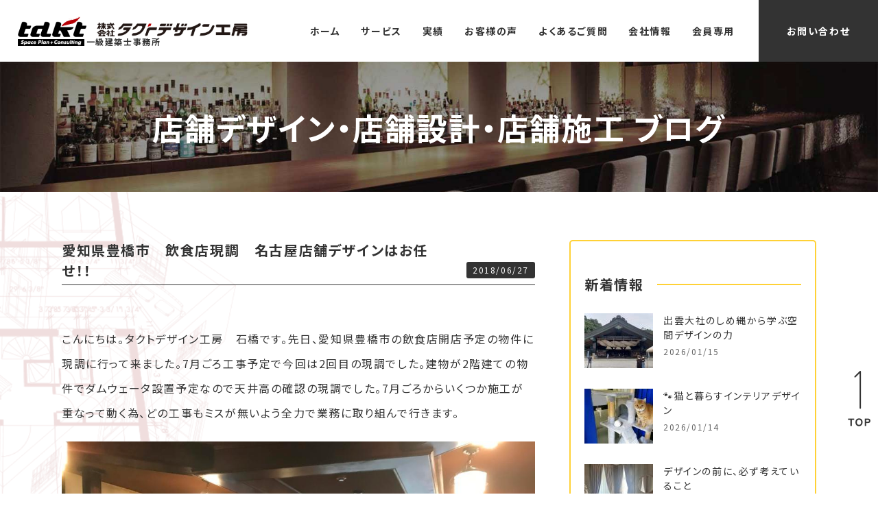

--- FILE ---
content_type: text/html; charset=UTF-8
request_url: https://www.takt-design.net/blog/?p=7325/
body_size: 41688
content:
<!DOCTYPE html>
<html lang="ja">
<head>
<meta charset="UTF-8">
<!-- Google Tag Manager -->
<script>(function(w,d,s,l,i){w[l]=w[l]||[];w[l].push({'gtm.start':
new Date().getTime(),event:'gtm.js'});var f=d.getElementsByTagName(s)[0],
j=d.createElement(s),dl=l!='dataLayer'?'&l='+l:'';j.async=true;j.src=
'https://www.googletagmanager.com/gtm.js?id='+i+dl;f.parentNode.insertBefore(j,f);
})(window,document,'script','dataLayer','GTM-MTBX8KJ');</script>
<!-- End Google Tag Manager -->
  <meta http-equiv="X-UA-Compatible" content="IE=edge">
  <meta name="viewport" content="width=device-width, initial-scale=1.0">
<link rel="preconnect" href="https://fonts.googleapis.com">
<link rel="preconnect" href="https://fonts.gstatic.com" crossorigin>
<link href="https://fonts.googleapis.com/css2?family=Noto+Sans+JP:wght@400;500;700;900&family=Roboto:wght@500;700&display=swap" rel="stylesheet">
<link rel="stylesheet" href="https://cdnjs.cloudflare.com/ajax/libs/Swiper/4.5.1/css/swiper.css">
<link rel="stylesheet" href="https://www.takt-design.net/assets/css/common.css?2021">
<link rel="stylesheet" href="https://www.takt-design.net/assets/css/nt.css?2025">
<link rel="stylesheet" href="https://www.takt-design.net/assets/css/zn.css?2025">



<link rel="shortcut icon" href="https://www.takt-design.net/assets/img/common/favicon.ico">
<meta name='robots' content='index, follow, max-image-preview:large, max-snippet:-1, max-video-preview:-1' />

	<!-- This site is optimized with the Yoast SEO plugin v19.4 - https://yoast.com/wordpress/plugins/seo/ -->
	<title>愛知県豊橋市　飲食店現調　名古屋店舗デザインはお任せ！！ | スタッフブログ | 名古屋・東京・大阪の店舗デザイン・設計・施工</title>
	<link rel="canonical" href="https://www.takt-design.net/blog/?p=7325/" />
	<meta property="og:locale" content="ja_JP" />
	<meta property="og:type" content="article" />
	<meta property="og:title" content="愛知県豊橋市　飲食店現調　名古屋店舗デザインはお任せ！！ | スタッフブログ | 名古屋・東京・大阪の店舗デザイン・設計・施工" />
	<meta property="og:description" content="こんにちは。タクトデザイン工房　石橋です。先日、愛知県豊橋市の飲食店開店予定の物件に現調に行って来ました。7月ごろ工事予定で今回は2回目の現調でした。建物が2階建ての物件でダムウェータ設置予定なので天井高の確認の現調でし [&hellip;]" />
	<meta property="og:url" content="https://www.takt-design.net/blog/?p=7325/" />
	<meta property="og:site_name" content="株式会社タクトデザイン工房 | 名古屋・東京・大阪の店舗デザイン・設計・施工" />
	<meta property="og:image" content="https://www.takt-design.net/wp/wp-content/uploads/2018/06/302c27802c5c3aa322a47814f38859d2.jpg" />
	<meta property="og:image:width" content="1024" />
	<meta property="og:image:height" content="768" />
	<meta property="og:image:type" content="image/jpeg" />
	<meta name="twitter:card" content="summary_large_image" />
	<script type="application/ld+json" class="yoast-schema-graph">{"@context":"https://schema.org","@graph":[{"@type":"WebSite","@id":"https://www.takt-design.net/#website","url":"https://www.takt-design.net/","name":"株式会社タクトデザイン工房 | 名古屋・東京・大阪の店舗デザイン・設計・施工","description":"内装設計・デザイン","potentialAction":[{"@type":"SearchAction","target":{"@type":"EntryPoint","urlTemplate":"https://www.takt-design.net/?s={search_term_string}"},"query-input":"required name=search_term_string"}],"inLanguage":"ja"},{"@type":"ImageObject","inLanguage":"ja","@id":"https://www.takt-design.net/blog/?p=7325/#primaryimage","url":"https://www.takt-design.net/wp/wp-content/uploads/2018/06/302c27802c5c3aa322a47814f38859d2.jpg","contentUrl":"https://www.takt-design.net/wp/wp-content/uploads/2018/06/302c27802c5c3aa322a47814f38859d2.jpg","width":1024,"height":768},{"@type":"WebPage","@id":"https://www.takt-design.net/blog/?p=7325/","url":"https://www.takt-design.net/blog/?p=7325/","name":"愛知県豊橋市　飲食店現調　名古屋店舗デザインはお任せ！！ | スタッフブログ | 名古屋・東京・大阪の店舗デザイン・設計・施工","isPartOf":{"@id":"https://www.takt-design.net/#website"},"primaryImageOfPage":{"@id":"https://www.takt-design.net/blog/?p=7325/#primaryimage"},"image":{"@id":"https://www.takt-design.net/blog/?p=7325/#primaryimage"},"thumbnailUrl":"https://www.takt-design.net/wp/wp-content/uploads/2018/06/302c27802c5c3aa322a47814f38859d2.jpg","datePublished":"2018-06-27T03:12:59+00:00","dateModified":"2018-06-27T03:12:59+00:00","breadcrumb":{"@id":"https://www.takt-design.net/blog/?p=7325/#breadcrumb"},"inLanguage":"ja","potentialAction":[{"@type":"ReadAction","target":["https://www.takt-design.net/blog/?p=7325/"]}]},{"@type":"BreadcrumbList","@id":"https://www.takt-design.net/blog/?p=7325/#breadcrumb","itemListElement":[{"@type":"ListItem","position":1,"name":"ホーム","item":"https://www.takt-design.net/"},{"@type":"ListItem","position":2,"name":"スタッフブログ","item":"https://www.takt-design.net/blog/"},{"@type":"ListItem","position":3,"name":"愛知県豊橋市　飲食店現調　名古屋店舗デザインはお任せ！！"}]}]}</script>
	<!-- / Yoast SEO plugin. -->


<link rel='dns-prefetch' href='//static.addtoany.com' />
<link rel='dns-prefetch' href='//s.w.org' />
<link rel="alternate" type="application/rss+xml" title="株式会社タクトデザイン工房 | 名古屋・東京・大阪の店舗デザイン・設計・施工 &raquo; 愛知県豊橋市　飲食店現調　名古屋店舗デザインはお任せ！！ のコメントのフィード" href="https://www.takt-design.net/blog/?p=7325/feed/" />
<link rel='stylesheet' id='video_popup_close_icon-css'  href='https://www.takt-design.net/wp/wp-content/plugins/video-popup/css/vp-close-icon/close-button-icon.css?ver=1768628146' type='text/css' media='all' />
<link rel='stylesheet' id='oba_youtubepopup_css-css'  href='https://www.takt-design.net/wp/wp-content/plugins/video-popup/css/YouTubePopUp.css?ver=1768628146' type='text/css' media='all' />
<link rel='stylesheet' id='addtoany-css'  href='https://www.takt-design.net/wp/wp-content/plugins/add-to-any/addtoany.min.css?ver=1.16' type='text/css' media='all' />
<script type='text/javascript' src='https://www.takt-design.net/wp/wp-includes/js/jquery/jquery.min.js?ver=3.6.0' id='jquery-core-js'></script>
<script type='text/javascript' src='https://www.takt-design.net/wp/wp-includes/js/jquery/jquery-migrate.min.js?ver=3.3.2' id='jquery-migrate-js'></script>
<script type='text/javascript' id='addtoany-core-js-before'>
window.a2a_config=window.a2a_config||{};a2a_config.callbacks=[];a2a_config.overlays=[];a2a_config.templates={};a2a_localize = {
	Share: "Share",
	Save: "Save",
	Subscribe: "Subscribe",
	Email: "Email",
	Bookmark: "Bookmark",
	ShowAll: "Show all",
	ShowLess: "Show less",
	FindServices: "Find service(s)",
	FindAnyServiceToAddTo: "Instantly find any service to add to",
	PoweredBy: "Powered by",
	ShareViaEmail: "Share via email",
	SubscribeViaEmail: "Subscribe via email",
	BookmarkInYourBrowser: "Bookmark in your browser",
	BookmarkInstructions: "Press Ctrl+D or \u2318+D to bookmark this page",
	AddToYourFavorites: "Add to your favorites",
	SendFromWebOrProgram: "Send from any email address or email program",
	EmailProgram: "Email program",
	More: "More&#8230;",
	ThanksForSharing: "Thanks for sharing!",
	ThanksForFollowing: "Thanks for following!"
};
</script>
<script type='text/javascript' defer src='https://static.addtoany.com/menu/page.js' id='addtoany-core-js'></script>
<script type='text/javascript' defer src='https://www.takt-design.net/wp/wp-content/plugins/add-to-any/addtoany.min.js?ver=1.1' id='addtoany-jquery-js'></script>
<script type='text/javascript' src='https://www.takt-design.net/wp/wp-content/plugins/video-popup/js/YouTubePopUp.jquery.js?ver=1768628146' id='oba_youtubepopup_plugin-js'></script>
<script type='text/javascript' src='https://www.takt-design.net/wp/wp-content/plugins/video-popup/js/YouTubePopUp.js?ver=1768628146' id='oba_youtubepopup_activate-js'></script>
		<script type='text/javascript'>
			var video_popup_unprm_general_settings = {
    			'unprm_r_border': 'true'
			};
		</script>
	</head>
<body id="top" class="blog-template-default single single-blog postid-7325">
<!-- Google Tag Manager (noscript) -->
<noscript><iframe src="https://www.googletagmanager.com/ns.html?id=GTM-MTBX8KJ"
height="0" width="0" style="display:none;visibility:hidden"></iframe></noscript>
<!-- End Google Tag Manager (noscript) -->
<header class="nt-header" data-scroll-header>
  <p class="site-ttl">
    <a href="https://www.takt-design.net/">
      <img src="https://www.takt-design.net/assets/img/common/nt-logo.png" alt="takt" width="100" height="43">
      <span class="site-ttl-name">
        <img src="https://www.takt-design.net/assets/img/common/nt-logo-ja.png" width="220" alt="株式会社タクトデザイン工房" class="nt-logo-ja">
        <span class="site-ttl-text">一級建築士事務所</span>
      </span>
    </a>
  </p>
      <div class="nav-wrap">
    <nav>
      <div class="global-navi">
        <div class="menu-global-container">
          <ul id="menu-global" class="menu">
            <li>
              <a href="https://www.takt-design.net/">ホーム</a>
            </li>
            <!-- <li><a href="/advantage/">6つの強み</a></li> -->
            <li class="nt-haschild">
              <a href="https://www.takt-design.net/services/">サービス</a><span class="nt-toggle"></span>
              <ul class="sub-menu">
                <li><a href="https://www.takt-design.net/services/newopen/">新規店舗開業サポート</a></li>
                <li>
                  <a href="https://www.takt-design.net/services/store-design/">店舗デザイン・店舗設計・店舗施工</a>
                </li>
                <li><a href="https://www.takt-design.net/services/flow/">ワークフロー</a></li>
              </ul>
            </li>
            <li class="nt-haschild">
              <a href="https://www.takt-design.net/result/">実績</a><span class="nt-toggle"></span>
              <ul class="sub-menu">
                                                  <li><a href="https://www.takt-design.net/result/category/%e3%83%95%e3%82%a9%e3%83%88%e3%82%b9%e3%82%bf%e3%82%b8%e3%82%aa/">フォトスタジオ</a></li>
                                    <li><a href="https://www.takt-design.net/result/category/rest_japanese/">和食店舗</a></li>
                                    <li><a href="https://www.takt-design.net/result/category/%e7%84%bc%e8%82%89%e5%ba%97/">焼肉店</a></li>
                                    <li><a href="https://www.takt-design.net/result/category/noodles/">麺類店舗</a></li>
                                    <li><a href="https://www.takt-design.net/result/category/rest_korean/">韓国料理店舗</a></li>
                                    <li><a href="https://www.takt-design.net/result/category/restaurant/">洋食店舗</a></li>
                                    <li><a href="https://www.takt-design.net/result/category/cafe/">カフェ・スイーツ</a></li>
                                    <li><a href="https://www.takt-design.net/result/category/bar/">BAR・PUB・CLUB</a></li>
                                    <li><a href="https://www.takt-design.net/result/category/resort/">リゾートホテル・温泉施設・ゴルフ場</a></li>
                                    <li><a href="https://www.takt-design.net/result/category/amusement/">カラオケBOX・マンガ喫茶</a></li>
                                    <li><a href="https://www.takt-design.net/result/category/shop/">アパレル・物販店舗</a></li>
                                    <li><a href="https://www.takt-design.net/result/category/gym_yoga/">フィットネスジム・ホットヨガ</a></li>
                                    <li><a href="https://www.takt-design.net/result/category/salon/">美容院・エステ・サロン</a></li>
                                    <li><a href="https://www.takt-design.net/result/category/bridal/">ブライダル</a></li>
                                    <li><a href="https://www.takt-design.net/result/category/clinic/">病院・クリニック</a></li>
                                    <li><a href="https://www.takt-design.net/result/category/overseas/">海外施工店舗</a></li>
                                    <li><a href="https://www.takt-design.net/result/category/remodeling/">リフォーム</a></li>
                                    <li><a href="https://www.takt-design.net/result/category/other/">その他の店舗</a></li>
                                    </ul>
            </li>
            <li><a href="https://www.takt-design.net/review/">お客様の声</a></li>
            <li><a href="https://www.takt-design.net/faq/">よくあるご質問</a></li>
            <li><a href="https://www.takt-design.net/company/">会社情報</a></li>
            <li><a href="https://www.takt-design.net/memberonly/">会員専用</a></li>
          </ul>
        </div>
        <div class="header-contact">
          <a href="https://www.takt-design.net/contact/">お問い合わせ</a>
        </div>
      </div>
    </nav>
    <div class="spnav-btn">
      <span class="line line_01"></span>
      <span class="line line_03"></span>
      <span class="spnav-menu">MENU</span>
    </div>
  </div>
</header>
  <main>      <div class="section-top">
        <div class="container">
          <p class="ja content-ttl">店舗デザイン・店舗設計・店舗施工 ブログ</p>
        </div>
      </div>
      <div class="main-content bg-tl bg-bl">
        <div class="container">
          <div class="blog-wrap">
            <div class="blog-content blog-entry-content">
                          <div class="blog-list-descript">
                <h2 class="blog-ttl">
                  愛知県豊橋市　飲食店現調　名古屋店舗デザインはお任せ！！                </h2>
                <div class="blog-entry">
                  <span class="blog-entry-date"><time datetime="2018-06-27" itemprop="datepublished">2018/06/27</time></span>
                </div>
              </div>
              <div class="blog-type">
                <div class="blog-cat">
                                </div>
                <div class="blog-tag">
                	                </div>
              </div>

              <div class="blog-inner">
              <p>こんにちは。タクトデザイン工房　石橋です。先日、愛知県豊橋市の飲食店開店予定の物件に現調に行って来ました。7月ごろ工事予定で今回は2回目の現調でした。建物が2階建ての物件でダムウェータ設置予定なので天井高の確認の現調でした。7月ごろからいくつか施工が重なって動く為、どの工事もミスが無いよう全力で業務に取り組んで行きます。</p>
<p><img src="https://www.takt-design.net/wp/wp-content/uploads/2018/06/302c27802c5c3aa322a47814f38859d2.jpg" /></p>
<div class="addtoany_share_save_container addtoany_content addtoany_content_bottom"><div class="a2a_kit a2a_kit_size_32 addtoany_list" data-a2a-url="https://www.takt-design.net/blog/?p=7325/" data-a2a-title="愛知県豊橋市　飲食店現調　名古屋店舗デザインはお任せ！！"><a class="a2a_button_facebook" href="https://www.addtoany.com/add_to/facebook?linkurl=https%3A%2F%2Fwww.takt-design.net%2Fblog%2F%3Fp%3D7325%2F&amp;linkname=%E6%84%9B%E7%9F%A5%E7%9C%8C%E8%B1%8A%E6%A9%8B%E5%B8%82%E3%80%80%E9%A3%B2%E9%A3%9F%E5%BA%97%E7%8F%BE%E8%AA%BF%E3%80%80%E5%90%8D%E5%8F%A4%E5%B1%8B%E5%BA%97%E8%88%97%E3%83%87%E3%82%B6%E3%82%A4%E3%83%B3%E3%81%AF%E3%81%8A%E4%BB%BB%E3%81%9B%EF%BC%81%EF%BC%81" title="Facebook" rel="nofollow noopener" target="_blank"></a><a class="a2a_button_twitter" href="https://www.addtoany.com/add_to/twitter?linkurl=https%3A%2F%2Fwww.takt-design.net%2Fblog%2F%3Fp%3D7325%2F&amp;linkname=%E6%84%9B%E7%9F%A5%E7%9C%8C%E8%B1%8A%E6%A9%8B%E5%B8%82%E3%80%80%E9%A3%B2%E9%A3%9F%E5%BA%97%E7%8F%BE%E8%AA%BF%E3%80%80%E5%90%8D%E5%8F%A4%E5%B1%8B%E5%BA%97%E8%88%97%E3%83%87%E3%82%B6%E3%82%A4%E3%83%B3%E3%81%AF%E3%81%8A%E4%BB%BB%E3%81%9B%EF%BC%81%EF%BC%81" title="Twitter" rel="nofollow noopener" target="_blank"></a><a class="a2a_button_line" href="https://www.addtoany.com/add_to/line?linkurl=https%3A%2F%2Fwww.takt-design.net%2Fblog%2F%3Fp%3D7325%2F&amp;linkname=%E6%84%9B%E7%9F%A5%E7%9C%8C%E8%B1%8A%E6%A9%8B%E5%B8%82%E3%80%80%E9%A3%B2%E9%A3%9F%E5%BA%97%E7%8F%BE%E8%AA%BF%E3%80%80%E5%90%8D%E5%8F%A4%E5%B1%8B%E5%BA%97%E8%88%97%E3%83%87%E3%82%B6%E3%82%A4%E3%83%B3%E3%81%AF%E3%81%8A%E4%BB%BB%E3%81%9B%EF%BC%81%EF%BC%81" title="Line" rel="nofollow noopener" target="_blank"></a><a class="a2a_dd addtoany_share_save addtoany_share" href="https://www.addtoany.com/share"></a></div></div>              </div>
                                          <div class="blog-single-nav">
              <div class="nav-link">
                              
                  <a href="https://www.takt-design.net/blog/?p=7322/" class="prev-link">
                    <div class="singlenav-info">前の記事</div>
                    <div class="singlenav-ttl">
                    愛知県西尾市　商業施設内物販店　メンテナンス工事　名古屋店舗施工はお任せ！！                    </div>
                  </a>
                
                                </div>
                <div class="nav-link">
                                
                  <a href="https://www.takt-design.net/blog/?p=7330/" class="next-link">
                    <div class="singlenav-info">次の記事</div>
                    <div class="singlenav-ttl">愛知県豊田市　飲食店塗装工事　名古屋店舗施工はお任せ！！</div>
                  </a>
                
                                    </div>
              </div>
                            <div class="to-derail">
                <a href="https://www.takt-design.net/blog/">記事一覧に戻る</a>
              </div>
                          </div>

            <aside class="blog-side">
  <div class="blog-side-content">
    <h3><span>新着情報</span></h3>
    <div class="blog-side-list-wrap">

                                    <div class="blog-side-list">
        <a href="https://www.takt-design.net/blog/?p=18399/">
          <div class="blog-side-list-fig">
            <figure>
            <img width="100" height="80" src="https://www.takt-design.net/wp/wp-content/uploads/2026/01/66745-100x80.jpg" class="attachment-100x80 size-100x80 wp-post-image" alt="" loading="lazy" />            </figure>
          </div>
          <div class="blog-side-list-descript">
            <div class="blog-side-list-ttl">
            出雲大社のしめ縄から学ぶ空間デザインの力            </div>
            <div class="blog-side-list-date">2026/01/15</div>
          </div>
        </a>
      </div>
      <div class="blog-side-list">
        <a href="https://www.takt-design.net/blog/?p=18394/">
          <div class="blog-side-list-fig">
            <figure>
            <img width="100" height="80" src="https://www.takt-design.net/wp/wp-content/uploads/2026/01/66699-100x80.jpg" class="attachment-100x80 size-100x80 wp-post-image" alt="" loading="lazy" />            </figure>
          </div>
          <div class="blog-side-list-descript">
            <div class="blog-side-list-ttl">
            🐾猫と暮らすインテリアデザイン            </div>
            <div class="blog-side-list-date">2026/01/14</div>
          </div>
        </a>
      </div>
      <div class="blog-side-list">
        <a href="https://www.takt-design.net/blog/?p=18320/">
          <div class="blog-side-list-fig">
            <figure>
            <img width="100" height="80" src="https://www.takt-design.net/wp/wp-content/uploads/2025/12/4AA2B6F6-47BC-43C2-88A2-6174F66A3802-100x80.jpg" class="attachment-100x80 size-100x80 wp-post-image" alt="" loading="lazy" />            </figure>
          </div>
          <div class="blog-side-list-descript">
            <div class="blog-side-list-ttl">
            デザインの前に、必ず考えていること            </div>
            <div class="blog-side-list-date">2026/01/13</div>
          </div>
        </a>
      </div>

    </div>
    
    <h3><span>カテゴリ</span></h3><ul class="blog-ac-list"><li><a href="https://www.takt-design.net/blog/category/nagoya-office/">名古屋オフィス</a><span class="count">（398）</span></li>
<li><a href="https://www.takt-design.net/blog/category/%e5%a4%a7%e9%98%aa%e3%82%aa%e3%83%95%e3%82%a3%e3%82%b9/">大阪オフィス</a><span class="count">（33）</span></li>
<li><a href="https://www.takt-design.net/blog/category/tokyo-office/">東京オフィス</a><span class="count">（148）</span></li>
</ul>    
    <h3><span>タグ</span></h3><ul class="blog-ac-list"><li><a href="https://www.takt-design.net/blog/tag/breakingdown-15/">BreakingDown 15</a><span class="count">（1）</span></li>
<li><a href="https://www.takt-design.net/blog/tag/fg%e3%83%9c%e3%83%bc%e3%83%89/">FGボード</a><span class="count">（1）</span></li>
<li><a href="https://www.takt-design.net/blog/tag/%e3%82%a4%e3%83%b3%e3%83%86%e3%83%aa%e3%82%a2/">インテリア</a><span class="count">（45）</span></li>
<li><a href="https://www.takt-design.net/blog/tag/%e3%82%ab%e3%83%bc%e3%83%ac%e3%83%bc%e3%82%b9/">カーレース</a><span class="count">（1）</span></li>
<li><a href="https://www.takt-design.net/blog/tag/%e3%82%ab%e3%83%95%e3%82%a7/">カフェ</a><span class="count">（3）</span></li>
<li><a href="https://www.takt-design.net/blog/tag/%e3%82%b5%e3%82%b9%e3%83%86%e3%83%8a%e3%83%96%e3%83%ab/">サステナブル</a><span class="count">（1）</span></li>
<li><a href="https://www.takt-design.net/blog/tag/%e3%82%b7%e3%82%a7%e3%83%ab%e3%83%95/">シェルフ</a><span class="count">（1）</span></li>
<li><a href="https://www.takt-design.net/blog/tag/%e3%82%b8%e3%83%a0/">ジム</a><span class="count">（3）</span></li>
<li><a href="https://www.takt-design.net/blog/tag/%e3%81%a1%e3%82%87%e3%81%93%e3%81%a3%e3%81%a8%e5%bb%ba%e7%af%89%e6%b3%95%e8%a6%8f/">ちょこっと建築法規</a><span class="count">（1）</span></li>
<li><a href="https://www.takt-design.net/blog/tag/%e3%83%88%e3%83%9e%e3%82%bd%e3%83%b3/">トマソン</a><span class="count">（1）</span></li>
<li><a href="https://www.takt-design.net/blog/tag/%e5%8a%a0%e6%b9%bf%e5%99%a8/">加湿器</a><span class="count">（2）</span></li>
<li><a href="https://www.takt-design.net/blog/tag/%e5%8f%a4%e8%b3%80%e7%90%a2%e9%ba%bb/">古賀琢麻</a><span class="count">（1）</span></li>
<li><a href="https://www.takt-design.net/blog/tag/%e5%ba%83%e5%b3%b6%e7%9c%8c%e6%b0%91/">広島県民</a><span class="count">（1）</span></li>
<li><a href="https://www.takt-design.net/blog/tag/%e5%bb%ba%e7%af%89%e6%8e%a2%e8%a8%aa/">建築探訪</a><span class="count">（3）</span></li>
<li><a href="https://www.takt-design.net/blog/tag/%e5%bb%ba%e7%af%89%e8%b3%87%e6%9d%90/">建築資材</a><span class="count">（6）</span></li>
<li><a href="https://www.takt-design.net/blog/tag/%e6%97%a5%e5%b8%b8/">日常</a><span class="count">（46）</span></li>
<li><a href="https://www.takt-design.net/blog/tag/%e7%85%a7%e5%ba%a6/">照度</a><span class="count">（1）</span></li>
<li><a href="https://www.takt-design.net/blog/tag/%e7%85%a7%e6%98%8e/">照明</a><span class="count">（4）</span></li>
<li><a href="https://www.takt-design.net/blog/tag/%e7%99%bb%e5%b1%b1/">登山</a><span class="count">（2）</span></li>
<li><a href="https://www.takt-design.net/blog/tag/%e7%a7%8b/">秋</a><span class="count">（3）</span></li>
<li><a href="https://www.takt-design.net/blog/tag/%e8%a5%bf%e6%b4%8b%e5%bb%ba%e7%af%89/">西洋建築</a><span class="count">（1）</span></li>
<li><a href="https://www.takt-design.net/blog/tag/%e9%a3%b2%e9%a3%9f%e5%ba%97/">飲食店</a><span class="count">（1）</span></li>
</ul>    <h3><span>アーカイブ</span></h3>
    <ul class="blog-ac-list">
    	<li><a href='https://www.takt-design.net/blog/date/2026/'>2026年</a>&nbsp;(11)</li>
	<li><a href='https://www.takt-design.net/blog/date/2025/'>2025年</a>&nbsp;(193)</li>
	<li><a href='https://www.takt-design.net/blog/date/2024/'>2024年</a>&nbsp;(116)</li>
	<li><a href='https://www.takt-design.net/blog/date/2023/'>2023年</a>&nbsp;(35)</li>
	<li><a href='https://www.takt-design.net/blog/date/2022/'>2022年</a>&nbsp;(88)</li>
	<li><a href='https://www.takt-design.net/blog/date/2021/'>2021年</a>&nbsp;(239)</li>
	<li><a href='https://www.takt-design.net/blog/date/2020/'>2020年</a>&nbsp;(89)</li>
	<li><a href='https://www.takt-design.net/blog/date/2019/'>2019年</a>&nbsp;(26)</li>
	<li><a href='https://www.takt-design.net/blog/date/2018/'>2018年</a>&nbsp;(125)</li>
	<li><a href='https://www.takt-design.net/blog/date/2017/'>2017年</a>&nbsp;(240)</li>
	<li><a href='https://www.takt-design.net/blog/date/2016/'>2016年</a>&nbsp;(362)</li>
	<li><a href='https://www.takt-design.net/blog/date/2015/'>2015年</a>&nbsp;(365)</li>
	<li><a href='https://www.takt-design.net/blog/date/2014/'>2014年</a>&nbsp;(365)</li>
	<li><a href='https://www.takt-design.net/blog/date/2013/'>2013年</a>&nbsp;(175)</li>
    </ul>
  </div>
</aside>          </div>
        </div>
        <div class="bg-content-tr2">
          <div class="container">
            <div class="content-btm">
              <div class="content-btm-list list-support">
                <div class="list-inner">
                  <h3>新規店舗開業サポート</h3>
                  <p>
                    どんなお店にしたいのか、どんな風にお店をやっていきたいのか、夢の形をぜひお聞かせください。ご予算や規模と照らし合わせ、夢の実現にベストなプランをご提案いたします。物件探しからオープンまで、お客様専属のディレクターとして併走していきます。</p>
                  <div class="to-page">
                    <a href="https://www.takt-design.net/services/newopen/">詳しく見る</a>
                  </div>
                </div>
              </div>
              <div class="content-btm-list list-design">
                <div class="list-inner">
                  <h3>店舗デザイン・設計・施⼯</h3>
                  <p>
                    デザインから設計・施工までフルサポートします。一貫してお任せいただくことで、注文からオープンまでをスピーディに。設計・施工を通してコスト管理を行うことで、予算の中で最大限のご提案をいたします。また、ご紹介等により設計のみ、施工のみも承っております。</p>
                  <div class="to-page">
                    <a href="https://www.takt-design.net/service/store-design/">詳しく見る</a>
                  </div>
                </div>
              </div>
            </div>
          </div>
        </div>        <div class="bg-content-tr">
  <div class="container">
    <div class="sitebtm-content">
      <div class="container-narrow">
        <div class="sitebtm-content-result">
          <h3 class="sbc-result">
            <span class="en">RESULT</span><span class="ja">店舗施工実績</span>
          </h3>
          <div class="sitebtm-result-header">
                                    
            <div class="result-card">
              <a href="https://www.takt-design.net/result/gym_yoga/736/">
                <div class="result-card-fig">
                                                  
                    <figure>
                    <img src="https://www.takt-design.net/wp/wp-content/uploads/2017/07/t540-1.jpg" width="540" height="318" alt="">
                    </figure>
                                    </div>
                <div class="result-descript">
                  <div class="result-card-ttl">
                  アミーダ篠崎店様                  </div>
                                    <div class="result-card-cat">フィットネスジム・ホットヨガ</div>
                </div>
              </a>
            </div>
          
            <div class="result-card">
              <a href="https://www.takt-design.net/result/cafe/547/">
                <div class="result-card-fig">
                                                  
                    <figure>
                    <img src="https://www.takt-design.net/wp/wp-content/uploads/2021/07/013-27.jpg" width="540" height="316" alt="">
                    </figure>
                                    </div>
                <div class="result-descript">
                  <div class="result-card-ttl">
                  Sweets Circus &#038; L様                  </div>
                                    <div class="result-card-cat">カフェ・スイーツ</div>
                </div>
              </a>
            </div>
                              

          </div>
          <div class="sitebtm-result-cat-list">
              <ul><li><a href="https://www.takt-design.net/result/category/%e3%83%95%e3%82%a9%e3%83%88%e3%82%b9%e3%82%bf%e3%82%b8%e3%82%aa/">フォトスタジオ</a></li>
<li><a href="https://www.takt-design.net/result/category/rest_japanese/">和食店舗</a></li>
<li><a href="https://www.takt-design.net/result/category/%e7%84%bc%e8%82%89%e5%ba%97/">焼肉店</a></li>
<li><a href="https://www.takt-design.net/result/category/noodles/">麺類店舗</a></li>
<li><a href="https://www.takt-design.net/result/category/rest_korean/">韓国料理店舗</a></li>
<li><a href="https://www.takt-design.net/result/category/restaurant/">洋食店舗</a></li>
<li><a href="https://www.takt-design.net/result/category/cafe/">カフェ・スイーツ</a></li>
<li><a href="https://www.takt-design.net/result/category/bar/">BAR・PUB・CLUB</a></li>
<li><a href="https://www.takt-design.net/result/category/resort/">リゾートホテル・温泉施設・ゴルフ場</a></li>
<li><a href="https://www.takt-design.net/result/category/amusement/">カラオケBOX・マンガ喫茶</a></li>
<li><a href="https://www.takt-design.net/result/category/shop/">アパレル・物販店舗</a></li>
<li><a href="https://www.takt-design.net/result/category/gym_yoga/">フィットネスジム・ホットヨガ</a></li>
<li><a href="https://www.takt-design.net/result/category/salon/">美容院・エステ・サロン</a></li>
<li><a href="https://www.takt-design.net/result/category/bridal/">ブライダル</a></li>
<li><a href="https://www.takt-design.net/result/category/clinic/">病院・クリニック</a></li>
<li><a href="https://www.takt-design.net/result/category/overseas/">海外施工店舗</a></li>
<li><a href="https://www.takt-design.net/result/category/remodeling/">リフォーム</a></li>
<li><a href="https://www.takt-design.net/result/category/other/">その他の店舗</a></li>
</ul>          </div>
          <div class="to-derail">
            <a href="https://www.takt-design.net/result/">「実績」の一覧へ</a>
          </div>
        </div>
        <div class="sitebtm-content-review">
          <h3 class="sbc-review">
            <span class="en">REVIEW</span><span class="ja">お客様の声</span>
          </h3>
          <div class="sitebtm-review-header">

                                                <div class="review-card">
              <a href="https://www.takt-design.net/review/13294/">
                <div class="review-card-fig">
                                    <figure>
                    <img src="https://www.takt-design.net/wp/wp-content/uploads/2021/07/top-10.jpg" width="400" height="200" alt="">
                    </figure>
                </div>
                <div class="review-card-ttl">
                短いスケジュールでよくやってくれました                </div>
                <div class="review-card-name">
                アトリエ・リアン　纐纈オーナー                </div>
              </a>
            </div>
                      <div class="review-card">
              <a href="https://www.takt-design.net/review/13274/">
                <div class="review-card-fig">
                                    <figure>
                    <img src="https://www.takt-design.net/wp/wp-content/uploads/2021/07/top-6.jpg" width="400" height="200" alt="">
                    </figure>
                </div>
                <div class="review-card-ttl">
                おかげさまでリピートのお客様も増えています                </div>
                <div class="review-card-name">
                LAO PASA　川村オーナー                </div>
              </a>
            </div>
                      <div class="review-card">
              <a href="https://www.takt-design.net/review/111/">
                <div class="review-card-fig">
                                    <figure>
                    <img src="https://www.takt-design.net/wp/wp-content/uploads/2021/07/top-1.jpg" width="400" height="200" alt="">
                    </figure>
                </div>
                <div class="review-card-ttl">
                期待していた以上の店舗ができました                </div>
                <div class="review-card-name">
                つけめん舎一輝　杉浦オーナー                </div>
              </a>
            </div>
                                        </div>
          <div class="to-derail">
            <a href="https://www.takt-design.net/review/">「お客様の声」の一覧へ</a>
          </div>
        </div>
      </div>
      <div class="content-btm-btn">
        <div class="container-narrow">
          <div class="content-btm-btn-list">
            <div class="btn-list">
              <a href="https://www.takt-design.net/company/">会社情報</a>
            </div>
            <div class="btn-list">
              <a href="https://www.takt-design.net/recruit/">スタッフ大募集</a>
            </div>
            <div class="btn-list">
              <a href="https://www.takt-design.net/subcontractors/">協力業者様大募集</a>
            </div>
          </div>
        </div>
      </div>
    </div>
  </div>
</div>      </div>
  <div class="nt-btn nt-btn-center nt-footer-btn">
    <a href="https://www.takt-design.net/">トップページに戻る</a>
  </div>
</main>
<div class="totop">
  <a href="#top"><img src="https://www.takt-design.net/assets/img/common/totop.png" width="55" alt="TOP"></a>
</div>


<footer>
      <div class="footer-cta-nt">
      <div class="container">
        <h2 class="nt-top-ttl"><span class="en">CONTACT</span><span class="ja">ご相談・お見積り・お問い合わせ</span></h2>
        <div class="top-msg msg-result">
          <div class="top-msg-main">
            お店の設計はもちろん、物件探しからOPENまで、お気軽にご相談ください！</div>
        </div>

        <div class="cta-contact">
          <div class="cta-contact-phone">
            <div class="cta-contact-phone-ttl"><span>お電話でのお問い合わせ</span></div>
            <div class="cta-contact-phone-free"><a href="tel:0120358668" class="freecall">0120-358-668</a></div>
            <div class="cta-contact-phone-office">
              <dl class="nagoya">
                <dt>名古屋本社</dt>
                <dd><a href="tel:0527787730">052-778-7730</a></dd>
              </dl>
              <dl class="tokyo">
                <dt style="letter-spacing: 0.37em;">東京支店</dt>
                <dd><a href="tel:0362689867">03-6268-9867</a></dd>
              </dl>
              <dl class="osaka">
                <dt style="letter-spacing: 0.37em;">大阪支店</dt>
                <dd><a href="tel:0661255462">06-6125-5462</a></dd>
              </dl>
            </div>
          </div>
          <div class="cta-contact-mail">
            <div class="cta-contact-mail-ttl"><span>メールでのお問い合わせ</span></div>
            <div class="nt-btn nt-btn-center">
              <a href="https://www.takt-design.net/contact/">お問い合わせはこちら</a>
            </div>
          </div>
        </div>
      </div>
    </div>
        <div class="breadcrumbs">
      <div class="container">
        <span property="itemListElement" typeof="ListItem"><a property="item" typeof="WebPage" title="株式会社タクトデザイン工房 | 名古屋・東京・大阪の店舗デザイン・設計・施工" href="https://www.takt-design.net" class="home" ><span property="name">店舗デザイン 名古屋 東京 タクトデザイン工房</span></a><meta property="position" content="1"></span> &gt; <span property="itemListElement" typeof="ListItem"><a property="item" typeof="WebPage" title="Go to スタッフブログ." href="https://www.takt-design.net/blog/" class="archive post-blog-archive" ><span property="name">スタッフブログ</span></a><meta property="position" content="2"></span> &gt; <span property="itemListElement" typeof="ListItem"><span property="name" class="post post-blog current-item">愛知県豊橋市　飲食店現調　名古屋店舗デザインはお任せ！！</span><meta property="url" content="https://www.takt-design.net/blog/?p=7325/"><meta property="position" content="3"></span>      </div>
    </div>
    <div class="footer-content">
    <div class="container-narrow">
      <div class="footer-nav">
        <ul>
          <li><a href="https://www.takt-design.net/advantage/">6つの強み</a></li>
          <li><a href="https://www.takt-design.net/services/">サービス</a></li>
          <li><a href="https://www.takt-design.net/result/">実績</a></li>
          <li><a href="https://www.takt-design.net/review/">お客様の声</a></li>
          <li><a href="https://www.takt-design.net/faq/">よくあるご質問</a></li>
          <li><a href="https://www.takt-design.net/company/">会社情報</a></li>
          <li><a href="https://www.takt-design.net/blog/">店舗デザイン ブログ</a></li>
          <li><a href="https://www.takt-design.net/news/">最新情報</a></li>
          <li><a href="https://www.takt-design.net/recruit/">スタッフ募集</a></li>
          <li><a href="https://www.takt-design.net/subcontractors/">パートナー募集</a></li>
          <li><a href="https://www.takt-design.net/contact/">お問い合わせ</a></li>
          <li><a href="https://www.takt-design.net/privacypolicy/">プライバシーポリシー</a></li>
        </ul>
      </div>
    </div>
    <div class="container container-footer">
      <div class="footer-company">
        <div class="footer-ci">
          <a href="https://www.takt-design.net/"><img src="https://www.takt-design.net/assets/img/common/ci_w.png" width="164" alt="株式会社タクトデザイン工房 | 名古屋・東京の店舗デザイン、店舗設計、店舗施工"></a>
        </div>
        <div class="footer-address">
          <div class="footer-address-content">
            <div class="fac-office">名古屋本社</div>
            <div class="fac-address">
              <address>〒464-0004<br>
                愛知県名古屋市千種区京命1丁⽬8番6号</address>
              <div class="fac-phone">
                <span class="phone">TEL：<a href="tel:0527787730">052-778-7730</a></span>
                <span class="fax">FAX：052-778-7731</span>
              </div>
            </div>
            <div class="fac-gmap"><a href="https://goo.gl/maps/NJbDi7kZdUgcVgPM8" target="_blank">Googleマップ</a></div>
          </div>
          <div class="footer-address-content">
            <div class="fac-office">東京支店</div>
            <div class="fac-address">
              <address>〒107-0052<br>
                東京都港区赤坂7丁目9-7 バルビゾン74 5階</address>
              <div class="fac-phone">
                <span class="phone">TEL：<a href="tel:0362689867">03-6268-9867</a></span>
                <span class="fax">FAX：03-6268-9868</span>
              </div>
            </div>
            <div class="fac-gmap"><a href="https://goo.gl/maps/vVZf6ouzEsuD4FFf6" target="_blank">Googleマップ</a></div>
          </div>
          <div class="footer-address-content">
            <div class="fac-office">大阪支店</div>
            <div class="fac-address">
              <address>〒542-0081<br>
                大阪府大阪市中央区南船場2-6-2 BS BUILDING 2階</address>
              <div class="fac-phone">
                <span class="phone">TEL：<a href="tel:0661255462">06-6125-5462</a></span>
                <span class="fax">FAX：06-6125-5927</span>
              </div>
            </div>
            <div class="fac-gmap"><a href="https://maps.app.goo.gl/9VUpoNeZK8nwFvq4A"
                target="_blank">Googleマップ</a></div>
          </div>

        </div>
      </div>
    </div>
  </div>

  <div class="footercopy">
    <p class="footercopy-text"><small>&copy; 2021 Takt Design Inc.</small></p>
  </div>
</footer>
<script src="https://www.takt-design.net/assets/js/common.js?2022"></script>
</body>

</html>

--- FILE ---
content_type: text/plain
request_url: https://www.google-analytics.com/j/collect?v=1&_v=j102&a=2037646164&t=pageview&_s=1&dl=https%3A%2F%2Fwww.takt-design.net%2Fblog%2F%3Fp%3D7325%2F&ul=en-us%40posix&dt=%E6%84%9B%E7%9F%A5%E7%9C%8C%E8%B1%8A%E6%A9%8B%E5%B8%82%E3%80%80%E9%A3%B2%E9%A3%9F%E5%BA%97%E7%8F%BE%E8%AA%BF%E3%80%80%E5%90%8D%E5%8F%A4%E5%B1%8B%E5%BA%97%E8%88%97%E3%83%87%E3%82%B6%E3%82%A4%E3%83%B3%E3%81%AF%E3%81%8A%E4%BB%BB%E3%81%9B%EF%BC%81%EF%BC%81%20%7C%20%E3%82%B9%E3%82%BF%E3%83%83%E3%83%95%E3%83%96%E3%83%AD%E3%82%B0%20%7C%20%E5%90%8D%E5%8F%A4%E5%B1%8B%E3%83%BB%E6%9D%B1%E4%BA%AC%E3%83%BB%E5%A4%A7%E9%98%AA%E3%81%AE%E5%BA%97%E8%88%97%E3%83%87%E3%82%B6%E3%82%A4%E3%83%B3%E3%83%BB%E8%A8%AD%E8%A8%88%E3%83%BB%E6%96%BD%E5%B7%A5&sr=1280x720&vp=1280x720&_u=YEBAAEABAAAAACAAI~&jid=1310623901&gjid=377906244&cid=576277864.1768628150&tid=UA-203322173-1&_gid=1906297567.1768628150&_r=1&_slc=1&gtm=45He61e1n81MTBX8KJv848071006za200zd848071006&gcd=13l3l3l3l1l1&dma=0&tag_exp=103116026~103200004~104527907~104528501~104684208~104684211~105391252~115938465~115938469~116682875~117041588&z=116490415
body_size: -451
content:
2,cG-RWESVVVX3T